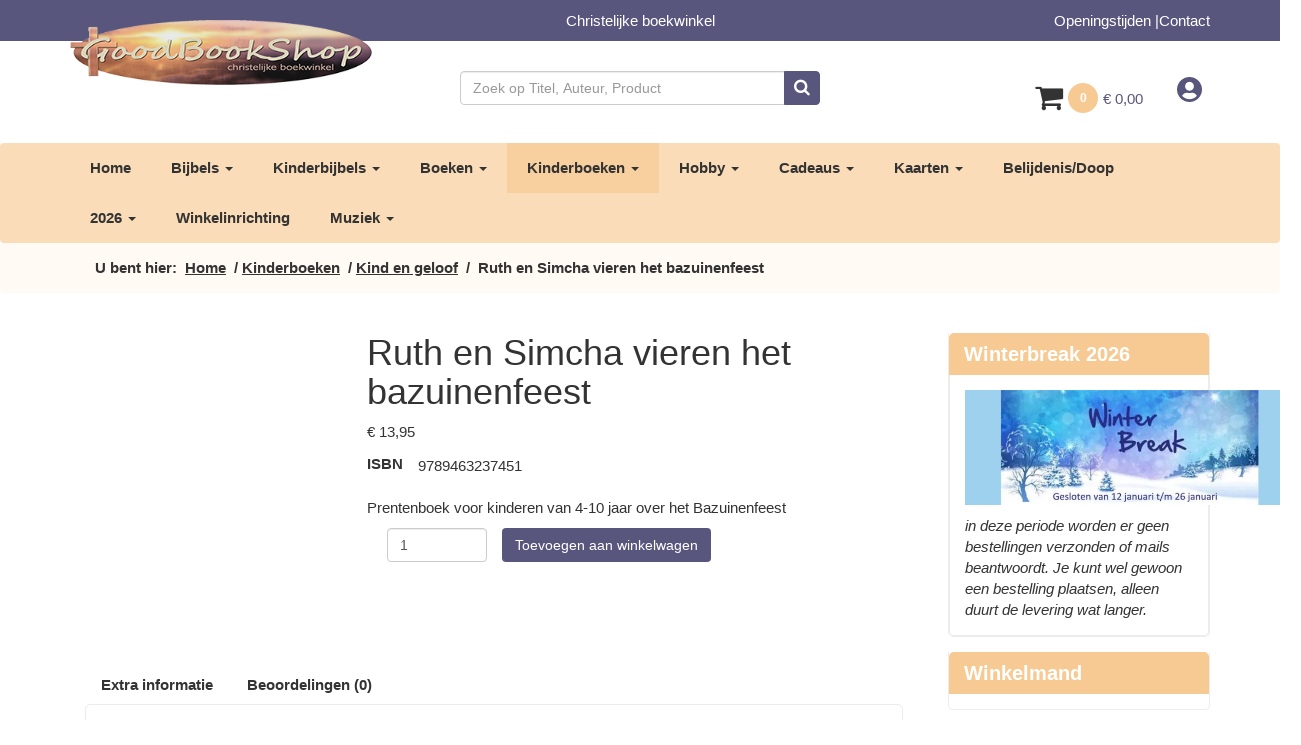

--- FILE ---
content_type: text/html; charset=UTF-8
request_url: https://goodbookshop.nl/product/ruth-en-simcha-vieren-het-bazuinenfeest/
body_size: 19830
content:

<!DOCTYPE html><html lang="nl"><head><link data-optimized="2" rel="stylesheet" href="https://goodbookshop.nl/wp-content/litespeed/css/a6cfe1c4de18a6942e44556fd5caa7ad.css?ver=3e4f7" /><script data-no-optimize="1">var litespeed_docref=sessionStorage.getItem("litespeed_docref");litespeed_docref&&(Object.defineProperty(document,"referrer",{get:function(){return litespeed_docref}}),sessionStorage.removeItem("litespeed_docref"));</script> <meta http-equiv="Content-Type" content="text/html; charset=UTF-8" /><meta http-equiv="X-UA-Compatible" content="IE=edge"><meta name="viewport" content="width=device-width, initial-scale=1, maximum-scale=1, user-scalable=no"><title>Ruth en Simcha vieren het bazuinenfeest - GoodbookshopGoodbookshop</title>
<!--[if lt IE 9]> <script src="https://oss.maxcdn.com/html5shiv/3.7.2/html5shiv.min.js"></script> <script src="https://oss.maxcdn.com/respond/1.4.2/respond.min.js"></script> <![endif]--><meta name='robots' content='index, follow, max-image-preview:large, max-snippet:-1, max-video-preview:-1' /><link rel="canonical" href="https://goodbookshop.nl/product/ruth-en-simcha-vieren-het-bazuinenfeest/" /><meta property="og:locale" content="nl_NL" /><meta property="og:type" content="article" /><meta property="og:title" content="Ruth en Simcha vieren het bazuinenfeest - Goodbookshop" /><meta property="og:description" content="Prentenboek voor kinderen van 4-10 jaar over het Bazuinenfeest" /><meta property="og:url" content="https://goodbookshop.nl/product/ruth-en-simcha-vieren-het-bazuinenfeest/" /><meta property="og:site_name" content="Goodbookshop" /><meta property="article:modified_time" content="2019-10-04T14:45:26+00:00" /><meta property="og:image" content="https://goodbookshop.nl/wp-content/uploads/2019/10/Ruth-en-Simcha-vieren-het-bazuinenfeest.jpg" /><meta property="og:image:width" content="394" /><meta property="og:image:height" content="400" /><meta property="og:image:type" content="image/jpeg" /><meta name="twitter:card" content="summary_large_image" /> <script type="application/ld+json" class="yoast-schema-graph">{"@context":"https://schema.org","@graph":[{"@type":"WebPage","@id":"https://goodbookshop.nl/product/ruth-en-simcha-vieren-het-bazuinenfeest/","url":"https://goodbookshop.nl/product/ruth-en-simcha-vieren-het-bazuinenfeest/","name":"Ruth en Simcha vieren het bazuinenfeest - Goodbookshop","isPartOf":{"@id":"https://goodbookshop.nl/#website"},"primaryImageOfPage":{"@id":"https://goodbookshop.nl/product/ruth-en-simcha-vieren-het-bazuinenfeest/#primaryimage"},"image":{"@id":"https://goodbookshop.nl/product/ruth-en-simcha-vieren-het-bazuinenfeest/#primaryimage"},"thumbnailUrl":"https://goodbookshop.nl/wp-content/uploads/2019/10/Ruth-en-Simcha-vieren-het-bazuinenfeest.jpg","datePublished":"2019-10-04T14:43:25+00:00","dateModified":"2019-10-04T14:45:26+00:00","breadcrumb":{"@id":"https://goodbookshop.nl/product/ruth-en-simcha-vieren-het-bazuinenfeest/#breadcrumb"},"inLanguage":"nl-NL","potentialAction":[{"@type":"ReadAction","target":["https://goodbookshop.nl/product/ruth-en-simcha-vieren-het-bazuinenfeest/"]}]},{"@type":"ImageObject","inLanguage":"nl-NL","@id":"https://goodbookshop.nl/product/ruth-en-simcha-vieren-het-bazuinenfeest/#primaryimage","url":"https://goodbookshop.nl/wp-content/uploads/2019/10/Ruth-en-Simcha-vieren-het-bazuinenfeest.jpg","contentUrl":"https://goodbookshop.nl/wp-content/uploads/2019/10/Ruth-en-Simcha-vieren-het-bazuinenfeest.jpg","width":394,"height":400},{"@type":"BreadcrumbList","@id":"https://goodbookshop.nl/product/ruth-en-simcha-vieren-het-bazuinenfeest/#breadcrumb","itemListElement":[{"@type":"ListItem","position":1,"name":"Home","item":"https://goodbookshop.nl/"},{"@type":"ListItem","position":2,"name":"Winkel","item":"https://goodbookshop.nl/winkel/"},{"@type":"ListItem","position":3,"name":"Ruth en Simcha vieren het bazuinenfeest"}]},{"@type":"WebSite","@id":"https://goodbookshop.nl/#website","url":"https://goodbookshop.nl/","name":"Goodbookshop","description":"Dé christelijke boekwinkel voor de Achterhoek","publisher":{"@id":"https://goodbookshop.nl/#organization"},"potentialAction":[{"@type":"SearchAction","target":{"@type":"EntryPoint","urlTemplate":"https://goodbookshop.nl/?s={search_term_string}"},"query-input":"required name=search_term_string"}],"inLanguage":"nl-NL"},{"@type":"Organization","@id":"https://goodbookshop.nl/#organization","name":"Goodbookshop","url":"https://goodbookshop.nl/","logo":{"@type":"ImageObject","inLanguage":"nl-NL","@id":"https://goodbookshop.nl/#/schema/logo/image/","url":"https://goodbookshop.nl/wp-content/uploads/2018/02/logo_bookshop_-600-br.jpg","contentUrl":"https://goodbookshop.nl/wp-content/uploads/2018/02/logo_bookshop_-600-br.jpg","width":600,"height":216,"caption":"Goodbookshop"},"image":{"@id":"https://goodbookshop.nl/#/schema/logo/image/"}}]}</script> <link rel="alternate" type="application/rss+xml" title="Goodbookshop &raquo; Ruth en Simcha vieren het bazuinenfeest reactiesfeed" href="https://goodbookshop.nl/product/ruth-en-simcha-vieren-het-bazuinenfeest/feed/" /> <script type="litespeed/javascript">window._wpemojiSettings={"baseUrl":"https:\/\/s.w.org\/images\/core\/emoji\/14.0.0\/72x72\/","ext":".png","svgUrl":"https:\/\/s.w.org\/images\/core\/emoji\/14.0.0\/svg\/","svgExt":".svg","source":{"concatemoji":"https:\/\/goodbookshop.nl\/wp-includes\/js\/wp-emoji-release.min.js"}};
/*! This file is auto-generated */
!function(i,n){var o,s,e;function c(e){try{var t={supportTests:e,timestamp:(new Date).valueOf()};sessionStorage.setItem(o,JSON.stringify(t))}catch(e){}}function p(e,t,n){e.clearRect(0,0,e.canvas.width,e.canvas.height),e.fillText(t,0,0);var t=new Uint32Array(e.getImageData(0,0,e.canvas.width,e.canvas.height).data),r=(e.clearRect(0,0,e.canvas.width,e.canvas.height),e.fillText(n,0,0),new Uint32Array(e.getImageData(0,0,e.canvas.width,e.canvas.height).data));return t.every(function(e,t){return e===r[t]})}function u(e,t,n){switch(t){case"flag":return n(e,"\ud83c\udff3\ufe0f\u200d\u26a7\ufe0f","\ud83c\udff3\ufe0f\u200b\u26a7\ufe0f")?!1:!n(e,"\ud83c\uddfa\ud83c\uddf3","\ud83c\uddfa\u200b\ud83c\uddf3")&&!n(e,"\ud83c\udff4\udb40\udc67\udb40\udc62\udb40\udc65\udb40\udc6e\udb40\udc67\udb40\udc7f","\ud83c\udff4\u200b\udb40\udc67\u200b\udb40\udc62\u200b\udb40\udc65\u200b\udb40\udc6e\u200b\udb40\udc67\u200b\udb40\udc7f");case"emoji":return!n(e,"\ud83e\udef1\ud83c\udffb\u200d\ud83e\udef2\ud83c\udfff","\ud83e\udef1\ud83c\udffb\u200b\ud83e\udef2\ud83c\udfff")}return!1}function f(e,t,n){var r="undefined"!=typeof WorkerGlobalScope&&self instanceof WorkerGlobalScope?new OffscreenCanvas(300,150):i.createElement("canvas"),a=r.getContext("2d",{willReadFrequently:!0}),o=(a.textBaseline="top",a.font="600 32px Arial",{});return e.forEach(function(e){o[e]=t(a,e,n)}),o}function t(e){var t=i.createElement("script");t.src=e,t.defer=!0,i.head.appendChild(t)}"undefined"!=typeof Promise&&(o="wpEmojiSettingsSupports",s=["flag","emoji"],n.supports={everything:!0,everythingExceptFlag:!0},e=new Promise(function(e){i.addEventListener("DOMContentLiteSpeedLoaded",e,{once:!0})}),new Promise(function(t){var n=function(){try{var e=JSON.parse(sessionStorage.getItem(o));if("object"==typeof e&&"number"==typeof e.timestamp&&(new Date).valueOf()<e.timestamp+604800&&"object"==typeof e.supportTests)return e.supportTests}catch(e){}return null}();if(!n){if("undefined"!=typeof Worker&&"undefined"!=typeof OffscreenCanvas&&"undefined"!=typeof URL&&URL.createObjectURL&&"undefined"!=typeof Blob)try{var e="postMessage("+f.toString()+"("+[JSON.stringify(s),u.toString(),p.toString()].join(",")+"));",r=new Blob([e],{type:"text/javascript"}),a=new Worker(URL.createObjectURL(r),{name:"wpTestEmojiSupports"});return void(a.onmessage=function(e){c(n=e.data),a.terminate(),t(n)})}catch(e){}c(n=f(s,u,p))}t(n)}).then(function(e){for(var t in e)n.supports[t]=e[t],n.supports.everything=n.supports.everything&&n.supports[t],"flag"!==t&&(n.supports.everythingExceptFlag=n.supports.everythingExceptFlag&&n.supports[t]);n.supports.everythingExceptFlag=n.supports.everythingExceptFlag&&!n.supports.flag,n.DOMReady=!1,n.readyCallback=function(){n.DOMReady=!0}}).then(function(){return e}).then(function(){var e;n.supports.everything||(n.readyCallback(),(e=n.source||{}).concatemoji?t(e.concatemoji):e.wpemoji&&e.twemoji&&(t(e.twemoji),t(e.wpemoji)))}))}((window,document),window._wpemojiSettings)</script> <style type="text/css">img.wp-smiley,
img.emoji {
	display: inline !important;
	border: none !important;
	box-shadow: none !important;
	height: 1em !important;
	width: 1em !important;
	margin: 0 0.07em !important;
	vertical-align: -0.1em !important;
	background: none !important;
	padding: 0 !important;
}</style><style id='classic-theme-styles-inline-css' type='text/css'>/*! This file is auto-generated */
.wp-block-button__link{color:#fff;background-color:#32373c;border-radius:9999px;box-shadow:none;text-decoration:none;padding:calc(.667em + 2px) calc(1.333em + 2px);font-size:1.125em}.wp-block-file__button{background:#32373c;color:#fff;text-decoration:none}</style><style id='global-styles-inline-css' type='text/css'>body{--wp--preset--color--black: #000000;--wp--preset--color--cyan-bluish-gray: #abb8c3;--wp--preset--color--white: #ffffff;--wp--preset--color--pale-pink: #f78da7;--wp--preset--color--vivid-red: #cf2e2e;--wp--preset--color--luminous-vivid-orange: #ff6900;--wp--preset--color--luminous-vivid-amber: #fcb900;--wp--preset--color--light-green-cyan: #7bdcb5;--wp--preset--color--vivid-green-cyan: #00d084;--wp--preset--color--pale-cyan-blue: #8ed1fc;--wp--preset--color--vivid-cyan-blue: #0693e3;--wp--preset--color--vivid-purple: #9b51e0;--wp--preset--gradient--vivid-cyan-blue-to-vivid-purple: linear-gradient(135deg,rgba(6,147,227,1) 0%,rgb(155,81,224) 100%);--wp--preset--gradient--light-green-cyan-to-vivid-green-cyan: linear-gradient(135deg,rgb(122,220,180) 0%,rgb(0,208,130) 100%);--wp--preset--gradient--luminous-vivid-amber-to-luminous-vivid-orange: linear-gradient(135deg,rgba(252,185,0,1) 0%,rgba(255,105,0,1) 100%);--wp--preset--gradient--luminous-vivid-orange-to-vivid-red: linear-gradient(135deg,rgba(255,105,0,1) 0%,rgb(207,46,46) 100%);--wp--preset--gradient--very-light-gray-to-cyan-bluish-gray: linear-gradient(135deg,rgb(238,238,238) 0%,rgb(169,184,195) 100%);--wp--preset--gradient--cool-to-warm-spectrum: linear-gradient(135deg,rgb(74,234,220) 0%,rgb(151,120,209) 20%,rgb(207,42,186) 40%,rgb(238,44,130) 60%,rgb(251,105,98) 80%,rgb(254,248,76) 100%);--wp--preset--gradient--blush-light-purple: linear-gradient(135deg,rgb(255,206,236) 0%,rgb(152,150,240) 100%);--wp--preset--gradient--blush-bordeaux: linear-gradient(135deg,rgb(254,205,165) 0%,rgb(254,45,45) 50%,rgb(107,0,62) 100%);--wp--preset--gradient--luminous-dusk: linear-gradient(135deg,rgb(255,203,112) 0%,rgb(199,81,192) 50%,rgb(65,88,208) 100%);--wp--preset--gradient--pale-ocean: linear-gradient(135deg,rgb(255,245,203) 0%,rgb(182,227,212) 50%,rgb(51,167,181) 100%);--wp--preset--gradient--electric-grass: linear-gradient(135deg,rgb(202,248,128) 0%,rgb(113,206,126) 100%);--wp--preset--gradient--midnight: linear-gradient(135deg,rgb(2,3,129) 0%,rgb(40,116,252) 100%);--wp--preset--font-size--small: 13px;--wp--preset--font-size--medium: 20px;--wp--preset--font-size--large: 36px;--wp--preset--font-size--x-large: 42px;--wp--preset--spacing--20: 0.44rem;--wp--preset--spacing--30: 0.67rem;--wp--preset--spacing--40: 1rem;--wp--preset--spacing--50: 1.5rem;--wp--preset--spacing--60: 2.25rem;--wp--preset--spacing--70: 3.38rem;--wp--preset--spacing--80: 5.06rem;--wp--preset--shadow--natural: 6px 6px 9px rgba(0, 0, 0, 0.2);--wp--preset--shadow--deep: 12px 12px 50px rgba(0, 0, 0, 0.4);--wp--preset--shadow--sharp: 6px 6px 0px rgba(0, 0, 0, 0.2);--wp--preset--shadow--outlined: 6px 6px 0px -3px rgba(255, 255, 255, 1), 6px 6px rgba(0, 0, 0, 1);--wp--preset--shadow--crisp: 6px 6px 0px rgba(0, 0, 0, 1);}:where(.is-layout-flex){gap: 0.5em;}:where(.is-layout-grid){gap: 0.5em;}body .is-layout-flow > .alignleft{float: left;margin-inline-start: 0;margin-inline-end: 2em;}body .is-layout-flow > .alignright{float: right;margin-inline-start: 2em;margin-inline-end: 0;}body .is-layout-flow > .aligncenter{margin-left: auto !important;margin-right: auto !important;}body .is-layout-constrained > .alignleft{float: left;margin-inline-start: 0;margin-inline-end: 2em;}body .is-layout-constrained > .alignright{float: right;margin-inline-start: 2em;margin-inline-end: 0;}body .is-layout-constrained > .aligncenter{margin-left: auto !important;margin-right: auto !important;}body .is-layout-constrained > :where(:not(.alignleft):not(.alignright):not(.alignfull)){max-width: var(--wp--style--global--content-size);margin-left: auto !important;margin-right: auto !important;}body .is-layout-constrained > .alignwide{max-width: var(--wp--style--global--wide-size);}body .is-layout-flex{display: flex;}body .is-layout-flex{flex-wrap: wrap;align-items: center;}body .is-layout-flex > *{margin: 0;}body .is-layout-grid{display: grid;}body .is-layout-grid > *{margin: 0;}:where(.wp-block-columns.is-layout-flex){gap: 2em;}:where(.wp-block-columns.is-layout-grid){gap: 2em;}:where(.wp-block-post-template.is-layout-flex){gap: 1.25em;}:where(.wp-block-post-template.is-layout-grid){gap: 1.25em;}.has-black-color{color: var(--wp--preset--color--black) !important;}.has-cyan-bluish-gray-color{color: var(--wp--preset--color--cyan-bluish-gray) !important;}.has-white-color{color: var(--wp--preset--color--white) !important;}.has-pale-pink-color{color: var(--wp--preset--color--pale-pink) !important;}.has-vivid-red-color{color: var(--wp--preset--color--vivid-red) !important;}.has-luminous-vivid-orange-color{color: var(--wp--preset--color--luminous-vivid-orange) !important;}.has-luminous-vivid-amber-color{color: var(--wp--preset--color--luminous-vivid-amber) !important;}.has-light-green-cyan-color{color: var(--wp--preset--color--light-green-cyan) !important;}.has-vivid-green-cyan-color{color: var(--wp--preset--color--vivid-green-cyan) !important;}.has-pale-cyan-blue-color{color: var(--wp--preset--color--pale-cyan-blue) !important;}.has-vivid-cyan-blue-color{color: var(--wp--preset--color--vivid-cyan-blue) !important;}.has-vivid-purple-color{color: var(--wp--preset--color--vivid-purple) !important;}.has-black-background-color{background-color: var(--wp--preset--color--black) !important;}.has-cyan-bluish-gray-background-color{background-color: var(--wp--preset--color--cyan-bluish-gray) !important;}.has-white-background-color{background-color: var(--wp--preset--color--white) !important;}.has-pale-pink-background-color{background-color: var(--wp--preset--color--pale-pink) !important;}.has-vivid-red-background-color{background-color: var(--wp--preset--color--vivid-red) !important;}.has-luminous-vivid-orange-background-color{background-color: var(--wp--preset--color--luminous-vivid-orange) !important;}.has-luminous-vivid-amber-background-color{background-color: var(--wp--preset--color--luminous-vivid-amber) !important;}.has-light-green-cyan-background-color{background-color: var(--wp--preset--color--light-green-cyan) !important;}.has-vivid-green-cyan-background-color{background-color: var(--wp--preset--color--vivid-green-cyan) !important;}.has-pale-cyan-blue-background-color{background-color: var(--wp--preset--color--pale-cyan-blue) !important;}.has-vivid-cyan-blue-background-color{background-color: var(--wp--preset--color--vivid-cyan-blue) !important;}.has-vivid-purple-background-color{background-color: var(--wp--preset--color--vivid-purple) !important;}.has-black-border-color{border-color: var(--wp--preset--color--black) !important;}.has-cyan-bluish-gray-border-color{border-color: var(--wp--preset--color--cyan-bluish-gray) !important;}.has-white-border-color{border-color: var(--wp--preset--color--white) !important;}.has-pale-pink-border-color{border-color: var(--wp--preset--color--pale-pink) !important;}.has-vivid-red-border-color{border-color: var(--wp--preset--color--vivid-red) !important;}.has-luminous-vivid-orange-border-color{border-color: var(--wp--preset--color--luminous-vivid-orange) !important;}.has-luminous-vivid-amber-border-color{border-color: var(--wp--preset--color--luminous-vivid-amber) !important;}.has-light-green-cyan-border-color{border-color: var(--wp--preset--color--light-green-cyan) !important;}.has-vivid-green-cyan-border-color{border-color: var(--wp--preset--color--vivid-green-cyan) !important;}.has-pale-cyan-blue-border-color{border-color: var(--wp--preset--color--pale-cyan-blue) !important;}.has-vivid-cyan-blue-border-color{border-color: var(--wp--preset--color--vivid-cyan-blue) !important;}.has-vivid-purple-border-color{border-color: var(--wp--preset--color--vivid-purple) !important;}.has-vivid-cyan-blue-to-vivid-purple-gradient-background{background: var(--wp--preset--gradient--vivid-cyan-blue-to-vivid-purple) !important;}.has-light-green-cyan-to-vivid-green-cyan-gradient-background{background: var(--wp--preset--gradient--light-green-cyan-to-vivid-green-cyan) !important;}.has-luminous-vivid-amber-to-luminous-vivid-orange-gradient-background{background: var(--wp--preset--gradient--luminous-vivid-amber-to-luminous-vivid-orange) !important;}.has-luminous-vivid-orange-to-vivid-red-gradient-background{background: var(--wp--preset--gradient--luminous-vivid-orange-to-vivid-red) !important;}.has-very-light-gray-to-cyan-bluish-gray-gradient-background{background: var(--wp--preset--gradient--very-light-gray-to-cyan-bluish-gray) !important;}.has-cool-to-warm-spectrum-gradient-background{background: var(--wp--preset--gradient--cool-to-warm-spectrum) !important;}.has-blush-light-purple-gradient-background{background: var(--wp--preset--gradient--blush-light-purple) !important;}.has-blush-bordeaux-gradient-background{background: var(--wp--preset--gradient--blush-bordeaux) !important;}.has-luminous-dusk-gradient-background{background: var(--wp--preset--gradient--luminous-dusk) !important;}.has-pale-ocean-gradient-background{background: var(--wp--preset--gradient--pale-ocean) !important;}.has-electric-grass-gradient-background{background: var(--wp--preset--gradient--electric-grass) !important;}.has-midnight-gradient-background{background: var(--wp--preset--gradient--midnight) !important;}.has-small-font-size{font-size: var(--wp--preset--font-size--small) !important;}.has-medium-font-size{font-size: var(--wp--preset--font-size--medium) !important;}.has-large-font-size{font-size: var(--wp--preset--font-size--large) !important;}.has-x-large-font-size{font-size: var(--wp--preset--font-size--x-large) !important;}
.wp-block-navigation a:where(:not(.wp-element-button)){color: inherit;}
:where(.wp-block-post-template.is-layout-flex){gap: 1.25em;}:where(.wp-block-post-template.is-layout-grid){gap: 1.25em;}
:where(.wp-block-columns.is-layout-flex){gap: 2em;}:where(.wp-block-columns.is-layout-grid){gap: 2em;}
.wp-block-pullquote{font-size: 1.5em;line-height: 1.6;}</style><style id='woocommerce-inline-inline-css' type='text/css'>.woocommerce form .form-row .required { visibility: visible; }</style> <script type="litespeed/javascript" data-src='https://goodbookshop.nl/wp-includes/js/jquery/jquery.min.js' id='jquery-core-js'></script> <link rel="https://api.w.org/" href="https://goodbookshop.nl/wp-json/" /><link rel="alternate" type="application/json" href="https://goodbookshop.nl/wp-json/wp/v2/product/24031" /><link rel="EditURI" type="application/rsd+xml" title="RSD" href="https://goodbookshop.nl/xmlrpc.php?rsd" /><link rel='shortlink' href='https://goodbookshop.nl/?p=24031' /><link rel="alternate" type="application/json+oembed" href="https://goodbookshop.nl/wp-json/oembed/1.0/embed?url=https%3A%2F%2Fgoodbookshop.nl%2Fproduct%2Fruth-en-simcha-vieren-het-bazuinenfeest%2F" /><link rel="alternate" type="text/xml+oembed" href="https://goodbookshop.nl/wp-json/oembed/1.0/embed?url=https%3A%2F%2Fgoodbookshop.nl%2Fproduct%2Fruth-en-simcha-vieren-het-bazuinenfeest%2F&#038;format=xml" />
<noscript><style>.woocommerce-product-gallery{ opacity: 1 !important; }</style></noscript><link rel="icon" href="https://goodbookshop.nl/wp-content/uploads/2025/08/cropped-GBS-Bijbels-boeken-en-meer-aan-512x512-1-32x32.png" sizes="32x32" /><link rel="icon" href="https://goodbookshop.nl/wp-content/uploads/2025/08/cropped-GBS-Bijbels-boeken-en-meer-aan-512x512-1-192x192.png" sizes="192x192" /><link rel="apple-touch-icon" href="https://goodbookshop.nl/wp-content/uploads/2025/08/cropped-GBS-Bijbels-boeken-en-meer-aan-512x512-1-180x180.png" /><meta name="msapplication-TileImage" content="https://goodbookshop.nl/wp-content/uploads/2025/08/cropped-GBS-Bijbels-boeken-en-meer-aan-512x512-1-270x270.png" /><style type="text/css" id="wp-custom-css">.woocommerce-product-gallery__trigger {
  z-index: 9999;
  position: absolute;
  top: 5px;
  left: 5px;
}</style></head><body><div id="fb-root"></div> <script type="litespeed/javascript">(function(d,s,id){var js,fjs=d.getElementsByTagName(s)[0];if(d.getElementById(id))return;js=d.createElement(s);js.id=id;js.src="//connect.facebook.net/nl_NL/sdk.js#xfbml=1&version=v2.8";fjs.parentNode.insertBefore(js,fjs)}(document,'script','facebook-jssdk'))</script> <header><section class="topbar"><div class="container"><div class="row"><div class="col-md-4 header-center">
<a href="/"><img data-lazyloaded="1" src="[data-uri]" width="302" height="86" class="logo" data-src="https://goodbookshop.nl/wp-content/themes/goodbookshop/img/logo_goodbookshop.png" /></a></div><div class="col-md-4 text-center desktop"><p>Christelijke boekwinkel</p></div><div class="col-md-4 topbarmenu header-center text-right desktop"><li class="menu-openingstijden"><a href="https://goodbookshop.nl/openingstijden/">Openingstijden</a></li><li class="menu-contact"><a href="https://goodbookshop.nl/contact/">Contact</a></li></div></div></div></section><section class="search"><div class="container"><div class="row"><div class="col-md-4"></div><div class="col-md-4 col-sm-8"><form role="search" method="get" class="woocommerce-product-search" action="https://goodbookshop.nl/"><div class="input-group">
<input type="search" class="search-field form-control" placeholder="Zoek op Titel, Auteur, Product" value="" name="s" title="Search for:" />
<span class="input-group-btn">
<button class="btn btn-default" type="submit" value="Zoeken" /><i class="fa fa-search" aria-hidden="true"></i></button>
</span></div></form></div><div class="col-md-4 col-sm-4 text-right"><div class="cart">
<a class="cart-contents" href="https://goodbookshop.nl/winkelmand/" title="Bekijk winkelwagen"><i class="fa fa-shopping-cart fa-2" aria-hidden="true"></i>
<span class="badge">0</span>  <span class="woocommerce-Price-amount amount"><bdi><span class="woocommerce-Price-currencySymbol">&euro;</span>&nbsp;0,00</bdi></span>							</a>
<a class="account" href="/mijn-account/"><svg aria-hidden="true" focusable="false" data-prefix="fas" data-icon="user-circle" class="svg-inline--fa fa-user-circle fa-w-16" role="img" xmlns="http://www.w3.org/2000/svg" viewBox="0 0 496 512" height="25" width="25"><path fill="currentColor" d="M248 8C111 8 0 119 0 256s111 248 248 248 248-111 248-248S385 8 248 8zm0 96c48.6 0 88 39.4 88 88s-39.4 88-88 88-88-39.4-88-88 39.4-88 88-88zm0 344c-58.7 0-111.3-26.6-146.5-68.2 18.8-35.4 55.6-59.8 98.5-59.8 2.4 0 4.8.4 7.1 1.1 13 4.2 26.6 6.9 40.9 6.9 14.3 0 28-2.7 40.9-6.9 2.3-.7 4.7-1.1 7.1-1.1 42.9 0 79.7 24.4 98.5 59.8C359.3 421.4 306.7 448 248 448z"></path></svg> <span><? if ( is_user_logged_in() ) { echo 'Mijn account'; } else { echo 'Inloggen'; } ?></span></a></div></div></div></div></section><nav class="navbar navbar-default"><div class="container"><div class="navbar-header">
<button type="button" class="navbar-toggle collapsed" data-toggle="collapse" data-target="#bs-example-navbar-collapse-1" aria-expanded="false">
<span class="sr-only">Toggle navigation</span>
<span class="icon-bar"></span>
<span class="icon-bar"></span>
<span class="icon-bar"></span>
</button>
<a class="navbar-brand mobile" href="#">Menu</a></div><div class="collapse navbar-collapse" id="bs-example-navbar-collapse-1"><ul class="nav navbar-nav"><li class="menu-home"><a title="Home" href="https://goodbookshop.nl/">Home</a></li><li class="menu-bijbels dropdown"><a title="Bijbels" href="#" data-toggle="dropdown" class="dropdown-toggle" aria-haspopup="true">Bijbels <span class="caret"></span></a><ul role="menu" class=" dropdown-menu"><li class="menu-alle-bijbels"><a title="Alle Bijbels" href="https://goodbookshop.nl/product-categorie/bijbels/">Alle Bijbels</a></li><li class="menu-schrijfbijbels"><a title="Schrijfbijbels" href="https://goodbookshop.nl/product-categorie/bijbels/schrijfbijbels/">Schrijfbijbels</a></li><li class="menu-nbv21"><a title="NBV21" href="https://goodbookshop.nl/product-categorie/bijbels/nbv21/">NBV21</a></li><li class="menu-statenvertaling"><a title="Statenvertaling" href="https://goodbookshop.nl/product-categorie/bijbels/statenvertaling/">Statenvertaling</a></li><li class="menu-herziene-statenvertaling-10"><a title="Herziene Statenvertaling (&#039;10)" href="https://goodbookshop.nl/product-categorie/bijbels/herziene-statenvertaling-10/">Herziene Statenvertaling (&#8217;10)</a></li><li class="menu-nbg-51"><a title="NBG &#039;51" href="https://goodbookshop.nl/product-categorie/bijbels/nbg-51/">NBG &#8217;51</a></li><li class="menu-het-boek"><a title="Het Boek" href="https://goodbookshop.nl/product-categorie/bijbels/het-boek/">Het Boek</a></li><li class="menu-basisbijbel"><a title="Basisbijbel" href="https://goodbookshop.nl/product-categorie/bijbels/basisbijbel/">Basisbijbel</a></li><li class="menu-nw-bijbelvertaling-04"><a title="Nw. Bijbelvertaling (&#039;04)" href="https://goodbookshop.nl/product-categorie/bijbels/nw-bijbelvertaling-04/">Nw. Bijbelvertaling (&#8217;04)</a></li><li class="menu-bijbel-in-gewone-taal-14"><a title="Bijbel in Gewone Taal (&#039;14)" href="https://goodbookshop.nl/product-categorie/bijbels/bijbel-in-gewone-taal-14/">Bijbel in Gewone Taal (&#8217;14)</a></li><li class="menu-overige-ned-vertalingen"><a title="Overige Ned. vertalingen" href="https://goodbookshop.nl/product-categorie/bijbels/overige-ned-vertalingen/">Overige Ned. vertalingen</a></li><li class="menu-engelstalige-bijbels"><a title="Engelstalige Bijbels" href="https://goodbookshop.nl/product-categorie/bijbels/engelstalige-bijbels/">Engelstalige Bijbels</a></li><li class="menu-liederenboeken"><a title="Liederenboeken" href="https://goodbookshop.nl/product-categorie/bijbels/liederenboeken/">Liederenboeken</a></li></ul></li><li class="menu-kinderbijbels dropdown"><a title="Kinderbijbels" href="#" data-toggle="dropdown" class="dropdown-toggle" aria-haspopup="true">Kinderbijbels <span class="caret"></span></a><ul role="menu" class=" dropdown-menu"><li class="menu-alle-kinderbijbels"><a title="Alle kinderbijbels" href="https://goodbookshop.nl/product-categorie/kinderbijbels/">Alle kinderbijbels</a></li><li class="menu-kinderbijbels-voor-peuters"><a title="Kinderbijbels voor Peuters" href="https://goodbookshop.nl/product-categorie/kinderbijbels/kinderbijbels-voor-peuters/">Kinderbijbels voor Peuters</a></li><li class="menu-kinderbijbels-voor-kleuters"><a title="Kinderbijbels voor Kleuters" href="https://goodbookshop.nl/product-categorie/kinderbijbels/kinderbijbels-voor-kleuters/">Kinderbijbels voor Kleuters</a></li><li class="menu-kinderbijbels-6-tot-9-jaar"><a title="Kinderbijbels 6 tot 9 jaar" href="https://goodbookshop.nl/product-categorie/kinderbijbels/kinderbijbels-6-9/">Kinderbijbels 6 tot 9 jaar</a></li><li class="menu-kinderbijbels-vanaf-9-jaar"><a title="Kinderbijbels vanaf 9 jaar" href="https://goodbookshop.nl/product-categorie/kinderbijbels/kinderbijbels-vanaf-9/">Kinderbijbels vanaf 9 jaar</a></li></ul></li><li class="menu-boeken dropdown"><a title="Boeken" href="#" data-toggle="dropdown" class="dropdown-toggle" aria-haspopup="true">Boeken <span class="caret"></span></a><ul role="menu" class=" dropdown-menu"><li class="menu-alle-boeken"><a title="Alle boeken" href="https://goodbookshop.nl/product-categorie/boeken/">Alle boeken</a></li><li class="menu-bijbel-studie"><a title="(Bijbel) Studie" href="https://goodbookshop.nl/product-categorie/boeken/bijbel-studie/">(Bijbel) Studie</a></li><li class="menu-dagboeken"><a title="Dagboeken" href="https://goodbookshop.nl/product-categorie/boeken/dagboeken-boeken/">Dagboeken</a></li><li class="menu-dagboeken-12-15-jaar"><a title="Dagboeken 12 - 15 jaar" href="https://goodbookshop.nl/product-categorie/boeken/dagboeken-boeken/dagboeken-12-15/">Dagboeken 12 &#8211; 15 jaar</a></li><li class="menu-dagboeken-15-20-jaar"><a title="Dagboeken 15 - 20 jaar" href="https://goodbookshop.nl/product-categorie/boeken/dagboeken-boeken/dagboeken-15-20-jaar/">Dagboeken 15 &#8211; 20 jaar</a></li><li class="menu-dagboeken-voor-echtparen"><a title="Dagboeken voor echtparen" href="https://goodbookshop.nl/product-categorie/boeken/dagboeken-boeken/dagboeken-voor-echtparen/">Dagboeken voor echtparen</a></li><li class="menu-gezindagboeken"><a title="Gezindagboeken" href="https://goodbookshop.nl/product-categorie/boeken/dagboeken-boeken/gezinsdagboeken/">Gezindagboeken</a></li><li class="menu-doop-avondmaal"><a title="Doop/Avondmaal" href="https://goodbookshop.nl/product-categorie/boeken/doop-avondmaal/">Doop/Avondmaal</a></li><li class="menu-engelstalige-boeken"><a title="Engelstalige boeken" href="https://goodbookshop.nl/product-categorie/boeken/engelstalige-boeken/">Engelstalige boeken</a></li><li class="menu-fictie-romans"><a title="Fictie (romans)" href="https://goodbookshop.nl/product-categorie/boeken/fictie/">Fictie (romans)</a></li><li class="menu-geloofsopbouw"><a title="Geloofsopbouw" href="https://goodbookshop.nl/product-categorie/boeken/geloofsopbouw/">Geloofsopbouw</a></li><li class="menu-heilige-geest"><a title="Heilige Geest" href="https://goodbookshop.nl/product-categorie/boeken/heilige-geest/">Heilige Geest</a></li><li class="menu-huwelijk-seksualiteit"><a title="Huwelijk &amp; Seksualiteit" href="https://goodbookshop.nl/product-categorie/boeken/huwelijk-en-seksualiteit/">Huwelijk &amp; Seksualiteit</a></li><li class="menu-israel-eindtijd"><a title="Israël / Eindtijd" href="https://goodbookshop.nl/product-categorie/boeken/israel-eindtijd/">Israël / Eindtijd</a></li><li class="menu-jong-en-geloof"><a title="Jong en geloof" href="https://goodbookshop.nl/product-categorie/boeken/jong-en-geloof/">Jong en geloof</a></li><li class="menu-kennismaking-evangelisatie"><a title="Kennismaking / Evangelisatie" href="https://goodbookshop.nl/product-categorie/boeken/kennismaking-evangelisatie/">Kennismaking / Evangelisatie</a></li><li class="menu-levensstijl"><a title="Levensstijl" href="https://goodbookshop.nl/product-categorie/boeken/levensstijl/">Levensstijl</a></li><li class="menu-levensverhalen"><a title="Levensverhalen" href="https://goodbookshop.nl/product-categorie/boeken/levensverhalen/">Levensverhalen</a></li><li class="menu-aanbiedingen-boeken"><a title="Aanbiedingen boeken" href="https://goodbookshop.nl/product-categorie/aanbiedingen/">Aanbiedingen boeken</a></li><li class="menu-overige-boeken"><a title="Overige boeken" href="https://goodbookshop.nl/product-categorie/boeken/overige-boeken/">Overige boeken</a></li></ul></li><li class="current-product-ancestor active current-product-parent menu-kinderboeken dropdown"><a title="Kinderboeken" href="#" data-toggle="dropdown" class="dropdown-toggle" aria-haspopup="true">Kinderboeken <span class="caret"></span></a><ul role="menu" class=" dropdown-menu"><li class="current-product-ancestor active current-product-parent menu-alle-kinderboeken"><a title="Alle kinderboeken" href="https://goodbookshop.nl/product-categorie/kinderboeken/">Alle kinderboeken</a></li><li class="menu-kind-en-emoties"><a title="Kind en emoties" href="https://goodbookshop.nl/product-categorie/kinderboeken/kind-en-emoties/">Kind en emoties</a></li><li class="menu-aanbiedingen-kinderboeken"><a title="Aanbiedingen kinderboeken" href="https://goodbookshop.nl/product-categorie/kinderboeken/overige-kinderboeken/aanbiedingen-kinderboeken/">Aanbiedingen kinderboeken</a></li><li class="menu-dagboeken-tot-12-jaar"><a title="Dagboeken tot 12 jaar" href="https://goodbookshop.nl/product-categorie/kinderboeken/dagboeken-tot-12jaar/">Dagboeken tot 12 jaar</a></li><li class="menu-doeboeken"><a title="Doeboeken" href="https://goodbookshop.nl/product-categorie/kinderboeken/overige-kinderboeken/doeboeken/">Doeboeken</a></li><li class="current-product-ancestor active current-product-parent menu-kind-en-geloof"><a title="Kind en geloof" href="https://goodbookshop.nl/product-categorie/kinderboeken/kind-en-geloog/">Kind en geloof</a></li><li class="menu-lezen-onderbouw"><a title="Lezen Onderbouw" href="https://goodbookshop.nl/product-categorie/kinderboeken/lezen-onderbouw/">Lezen Onderbouw</a></li><li class="menu-lezen-middenbouw"><a title="Lezen Middenbouw" href="https://goodbookshop.nl/product-categorie/kinderboeken/lezen-middenbouw/">Lezen Middenbouw</a></li><li class="menu-lezen-bovenbouw"><a title="Lezen Bovenbouw" href="https://goodbookshop.nl/product-categorie/kinderboeken/lezen-bovenbouw/">Lezen Bovenbouw</a></li><li class="menu-prentenboeken"><a title="Prentenboeken" href="https://goodbookshop.nl/product-categorie/kinderboeken/prentenboeken/">Prentenboeken</a></li></ul></li><li class="menu-hobby dropdown"><a title="Hobby" href="#" data-toggle="dropdown" class="dropdown-toggle" aria-haspopup="true">Hobby <span class="caret"></span></a><ul role="menu" class=" dropdown-menu"><li class="menu-alles-van-hobby"><a title="Alles van Hobby" href="https://goodbookshop.nl/product-categorie/hobby/">Alles van Hobby</a></li><li class="menu-borduurpakketten"><a title="Borduurpakketten" href="https://goodbookshop.nl/product-categorie/hobby/borduurpakketten/">Borduurpakketten</a></li><li class="menu-bouwpakketten"><a title="Bouwpakketten" href="https://goodbookshop.nl/product-categorie/hobby/bouwpakketten/">Bouwpakketten</a></li><li class="menu-diamond-painting"><a title="Diamond Painting" href="https://goodbookshop.nl/product-categorie/hobby/diamond-painting/">Diamond Painting</a></li><li class="menu-diamond-painting-in-overleg"><a title="Diamond Painting in overleg" href="https://goodbookshop.nl/product-categorie/hobby/diamond-painting-in-overleg/">Diamond Painting in overleg</a></li><li class="menu-kleurboeken"><a title="Kleurboeken" href="https://goodbookshop.nl/product-categorie/hobby/kleurboeken/">Kleurboeken</a></li><li class="menu-puzzels"><a title="Puzzels" href="https://goodbookshop.nl/product-categorie/hobby/puzzels/">Puzzels</a></li><li class="menu-schrijf-en-kleur"><a title="Schrijf en kleur" href="https://goodbookshop.nl/product-categorie/hobby/schrijf-en-kleur/">Schrijf en kleur</a></li><li class="menu-overig-hobby"><a title="Overig Hobby" href="https://goodbookshop.nl/product-categorie/hobby/overig-hobby/">Overig Hobby</a></li></ul></li><li class="menu-cadeaus dropdown"><a title="Cadeaus" href="#" data-toggle="dropdown" class="dropdown-toggle" aria-haspopup="true">Cadeaus <span class="caret"></span></a><ul role="menu" class=" dropdown-menu"><li class="menu-alle-cadeaus"><a title="Alle cadeaus" href="https://goodbookshop.nl/product-categorie/cadeaus/">Alle cadeaus</a></li><li class="menu-hout-en-handgemaakt"><a title="Hout en handgemaakt" href="https://goodbookshop.nl/product-categorie/cadeaus/houtenhandgemaakt/">Hout en handgemaakt</a></li><li class="menu-zekertjes"><a title="Zekertjes" href="https://goodbookshop.nl/product-categorie/cadeaus/zekertjes/">Zekertjes</a></li><li class="menu-bijbelkaarten-kids"><a title="Bijbelkaarten Kids" href="https://goodbookshop.nl/product-categorie/cadeaus/bijbelkaarten-kids/">Bijbelkaarten Kids</a></li><li class="menu-beelden"><a title="Beelden" href="https://goodbookshop.nl/product-categorie/cadeaus/beelden/">Beelden</a></li><li class="menu-belijdenis-doop"><a title="Belijdenis/Doop" href="https://goodbookshop.nl/product-categorie/belijdenis-doop/">Belijdenis/Doop</a></li><li class="menu-bijbeltassen"><a title="Bijbeltassen" href="https://goodbookshop.nl/product-categorie/cadeaus/bijbeltassen/">Bijbeltassen</a></li><li class="menu-bijbelomslagen"><a title="Bijbelomslagen" href="https://goodbookshop.nl/product-categorie/cadeaus/bijbelomslagen/">Bijbelomslagen</a></li><li class="menu-journals-schrijfboeken"><a title="Journals / Schrijfboeken" href="https://goodbookshop.nl/product-categorie/cadeaus/journals-schrijfboeken/">Journals / Schrijfboeken</a></li><li class="menu-kinderkado"><a title="Kinderkado" href="https://goodbookshop.nl/product-categorie/cadeaus/kinderkado/">Kinderkado</a></li><li class="menu-kaars-waxinelichthouders"><a title="Kaars/waxinelicht(houders)" href="https://goodbookshop.nl/product-categorie/cadeaus/kaars-waxinelichthouders/">Kaars/waxinelicht(houders)</a></li><li class="menu-kaarthouders"><a title="Kaarthouders" href="https://goodbookshop.nl/product-categorie/cadeaus/kaarthouders/">Kaarthouders</a></li><li class="menu-minikaartjes"><a title="Minikaartjes" href="https://goodbookshop.nl/product-categorie/cadeaus/minikaartjes/">Minikaartjes</a></li><li class="menu-mokken-glazen"><a title="Mokken/Glazen" href="https://goodbookshop.nl/product-categorie/cadeaus/mokkenglazen/">Mokken/Glazen</a></li><li class="menu-overige-cadeaus"><a title="Overige cadeaus" href="https://goodbookshop.nl/product-categorie/cadeaus/overige-cadeaus/">Overige cadeaus</a></li><li class="menu-posters"><a title="Posters" href="https://goodbookshop.nl/product-categorie/cadeaus/posters/">Posters</a></li><li class="menu-sieraden"><a title="Sieraden" href="https://goodbookshop.nl/product-categorie/cadeaus/sieraden/">Sieraden</a></li><li class="menu-vader-mannen-cadeaus"><a title="Vader/Mannen-cadeaus" href="https://goodbookshop.nl/product-categorie/cadeaus/vadermannencadeaus/">Vader/Mannen-cadeaus</a></li><li class="menu-van-alles-en-nog-wat"><a title="Van alles en nog wat" href="https://goodbookshop.nl/product-categorie/cadeaus/wat-alles-en-nog-wat/">Van alles en nog wat</a></li><li class="menu-verjaardagskalenders"><a title="Verjaardagskalenders" href="https://goodbookshop.nl/product-categorie/cadeaus/verjaardagskalenders/">Verjaardagskalenders</a></li><li class="menu-zalfolie"><a title="Zalfolie" href="https://goodbookshop.nl/product-categorie/cadeaus/zalfolie/">Zalfolie</a></li></ul></li><li class="menu-kaarten dropdown"><a title="Kaarten" href="#" data-toggle="dropdown" class="dropdown-toggle" aria-haspopup="true">Kaarten <span class="caret"></span></a><ul role="menu" class=" dropdown-menu"><li class="menu-alle-kaarten"><a title="Alle kaarten" href="https://goodbookshop.nl/product-categorie/kaarten/">Alle kaarten</a></li><li class="menu-molen-alett"><a title="Molen - Alett" href="https://goodbookshop.nl/product-categorie/kaarten/molen-alett/">Molen &#8211; Alett</a></li><li class="menu-molen-art-by-claudia"><a title="Molen - Art by Claudia" href="https://goodbookshop.nl/product-categorie/kaarten/molen-art-by-claudia/">Molen &#8211; Art by Claudia</a></li><li class="menu-molen-aunties"><a title="Molen - Aunties" href="https://goodbookshop.nl/product-categorie/kaarten/molen-aunties/">Molen &#8211; Aunties</a></li><li class="menu-molen-cirkelcadeau"><a title="Molen - Cirkelcadeau" href="https://goodbookshop.nl/product-categorie/kaarten/molen-cirkelcadeau/">Molen &#8211; Cirkelcadeau</a></li><li class="menu-molen-by-heart-algemene-kaarten"><a title="Molen - By Heart - algemene kaarten" href="https://goodbookshop.nl/product-categorie/kaarten/molen-by-heart-algemene-kaarten/">Molen &#8211; By Heart &#8211; algemene kaarten</a></li><li class="menu-molen-dagelijkse-broodkruimels"><a title="Molen - Dagelijkse Broodkruimels" href="https://goodbookshop.nl/product-categorie/kaarten/molen-dagelijkse-broodkruimels/">Molen &#8211; Dagelijkse Broodkruimels</a></li><li class="menu-molen-golden-day-lights"><a title="Molen - Golden Day Lights" href="https://goodbookshop.nl/product-categorie/kaarten/molen-golden-day-lights/">Molen &#8211; Golden Day Lights</a></li><li class="menu-molen-huis-van-mijn"><a title="Molen - Huis van Mijn" href="https://goodbookshop.nl/product-categorie/kaarten/molen-huisvanmijn/">Molen &#8211; Huis van Mijn</a></li><li class="menu-molen-kaartcadeau"><a title="Molen - Kaartcadeau" href="https://goodbookshop.nl/product-categorie/kaarten/molen-kaartcadeau/">Molen &#8211; Kaartcadeau</a></li><li class="menu-molen-klein-lichtje"><a title="Molen - Klein lichtje" href="https://goodbookshop.nl/product-categorie/kaarten/molen-klein-lichtje/">Molen &#8211; Klein lichtje</a></li><li class="menu-molen-light-creative"><a title="Molen - Light Creative" href="https://goodbookshop.nl/product-categorie/kaarten/molen-light-creative/">Molen &#8211; Light Creative</a></li><li class="menu-molen-lifeprints"><a title="Molen - Lifeprints" href="https://goodbookshop.nl/product-categorie/kaarten/molen-lifeprints-kaarten/">Molen &#8211; Lifeprints</a></li><li class="menu-molen-paper-art"><a title="Molen - Paper Art" href="https://goodbookshop.nl/product-categorie/kaarten/molen-paper-art/">Molen &#8211; Paper Art</a></li><li class="menu-molen-prentbriefkaarten"><a title="Molen - Prentbriefkaarten" href="https://goodbookshop.nl/product-categorie/kaarten/molen-prentbriefkaarten/">Molen &#8211; Prentbriefkaarten</a></li><li class="menu-molen-stille-momenten"><a title="Molen - Stille momenten" href="https://goodbookshop.nl/product-categorie/kaarten/molen-stille-momenten/">Molen &#8211; Stille momenten</a></li><li class="menu-paneel-hittepetit"><a title="Paneel - Hittepetit" href="https://goodbookshop.nl/product-categorie/kaarten/paneel-hittepetit/">Paneel &#8211; Hittepetit</a></li><li class="menu-paneel-kleinlichtje"><a title="Paneel - Kleinlichtje" href="https://goodbookshop.nl/product-categorie/kaarten/paneel-kleinlichtje/">Paneel &#8211; Kleinlichtje</a></li><li class="menu-paneel-lifeprints"><a title="Paneel - Lifeprints" href="https://goodbookshop.nl/product-categorie/kaarten/paneel-lifeprints/">Paneel &#8211; Lifeprints</a></li><li class="menu-paneel-sela"><a title="Paneel - Sela" href="https://goodbookshop.nl/product-categorie/kaarten/paneel-sela/">Paneel &#8211; Sela</a></li><li class="menu-a5-kaarten"><a title="* A5 kaarten" href="https://goodbookshop.nl/product-categorie/kaarten/a5-kaarten/">* A5 kaarten</a></li><li class="menu-beterschap-sterkte"><a title="* Beterschap/Sterkte" href="https://goodbookshop.nl/product-categorie/kaarten/beterschap-sterkte/">* Beterschap/Sterkte</a></li><li class="menu-blanco"><a title="* Blanco" href="https://goodbookshop.nl/product-categorie/kaarten/blanco/">* Blanco</a></li><li class="menu-dank"><a title="* Dank" href="https://goodbookshop.nl/product-categorie/kaarten/dank/">* Dank</a></li><li class="menu-moederdag"><a title="* Moeder(dag)" href="https://goodbookshop.nl/product-categorie/kaarten/moederdagkaart/">* Moeder(dag)</a></li><li class="menu-zwangerschap-geboorte"><a title="* Zwangerschap/Geboorte" href="https://goodbookshop.nl/product-categorie/kaarten/zwangerschap-geboorte/">* Zwangerschap/Geboorte</a></li></ul></li><li class="menu-belijdenis-doop"><a title="Belijdenis/Doop" href="https://goodbookshop.nl/product-categorie/belijdenis-doop/">Belijdenis/Doop</a></li><li class="menu-2026 dropdown"><a title="2026" href="#" data-toggle="dropdown" class="dropdown-toggle" aria-haspopup="true">2026 <span class="caret"></span></a><ul role="menu" class=" dropdown-menu"><li class="menu-alles-van-2026"><a title="Alles van 2026" href="https://goodbookshop.nl/product-categorie/2026/">Alles van 2026</a></li><li class="menu-agendas"><a title="Agenda&#039;s" href="https://goodbookshop.nl/product-categorie/2026/agendas/">Agenda&#8217;s</a></li><li class="menu-kalenders-planners"><a title="Kalenders/Planners" href="https://goodbookshop.nl/product-categorie/2026/kalenders-planners/">Kalenders/Planners</a></li><li class="menu-dagboeken-2026"><a title="Dagboeken 2026" href="https://goodbookshop.nl/product-categorie/2026/dagboeken-2026/">Dagboeken 2026</a></li></ul></li><li class="menu-winkelinrichting"><a title="Winkelinrichting" href="https://goodbookshop.nl/product-categorie/winkelinrichting/">Winkelinrichting</a></li><li class="menu-muziek dropdown"><a title="Muziek" href="#" data-toggle="dropdown" class="dropdown-toggle" aria-haspopup="true">Muziek <span class="caret"></span></a><ul role="menu" class=" dropdown-menu"><li class="menu-alle-muziek"><a title="Alle Muziek" href="https://goodbookshop.nl/product-categorie/muziek/">Alle Muziek</a></li><li class="menu-alle-films"><a title="Alle films" href="https://goodbookshop.nl/product-categorie/films/">Alle films</a></li></ul></li></ul></div></div></nav></header><section id="main"><section class="breadcrumb"><div class="container"><div class="row"><div class="col-md-12"><nav class="woocommerce-breadcrumb">U bent hier: &nbsp;<a href="https://goodbookshop.nl">Home</a>&nbsp;&nbsp;&#47;&nbsp;<a href="https://goodbookshop.nl/product-categorie/kinderboeken/">Kinderboeken</a>&nbsp;&nbsp;&#47;&nbsp;<a href="https://goodbookshop.nl/product-categorie/kinderboeken/kind-en-geloog/">Kind en geloof</a>&nbsp;&nbsp;&#47;&nbsp;&nbsp;Ruth en Simcha vieren het bazuinenfeest</nav></div></div></div></section><section class="content"><div class="container"><div class="row"><div class="col-md-9"><div class="woocommerce-notices-wrapper"></div><div id="product-24031" class="product type-product post-24031 status-publish first instock product_cat-kind-en-geloog product_cat-kinderboeken has-post-thumbnail taxable shipping-taxable purchasable product-type-simple"><div class="col-md-4"><div class="woocommerce-product-gallery woocommerce-product-gallery--with-images woocommerce-product-gallery--columns-4 images" data-columns="4" style="opacity: 0; transition: opacity .25s ease-in-out;"><figure class="woocommerce-product-gallery__wrapper"><div data-thumb="https://goodbookshop.nl/wp-content/uploads/2019/10/Ruth-en-Simcha-vieren-het-bazuinenfeest-100x100.jpg" data-thumb-alt="" class="woocommerce-product-gallery__image"><a data-rel="lightbox-gallery-1" href="https://goodbookshop.nl/wp-content/uploads/2019/10/Ruth-en-Simcha-vieren-het-bazuinenfeest.jpg"><img width="394" height="400" src="https://goodbookshop.nl/wp-content/uploads/2019/10/Ruth-en-Simcha-vieren-het-bazuinenfeest.jpg" class="wp-post-image" alt="" decoding="async" title="Ruth en Simcha vieren het bazuinenfeest" data-caption="" data-src="https://goodbookshop.nl/wp-content/uploads/2019/10/Ruth-en-Simcha-vieren-het-bazuinenfeest.jpg" data-large_image="https://goodbookshop.nl/wp-content/uploads/2019/10/Ruth-en-Simcha-vieren-het-bazuinenfeest.jpg" data-large_image_width="394" data-large_image_height="400" loading="lazy" srcset="https://goodbookshop.nl/wp-content/uploads/2019/10/Ruth-en-Simcha-vieren-het-bazuinenfeest.jpg 394w, https://goodbookshop.nl/wp-content/uploads/2019/10/Ruth-en-Simcha-vieren-het-bazuinenfeest-296x300.jpg 296w" sizes="(max-width: 394px) 100vw, 394px" /></a></div></figure></div></div><div class="col-md-8"><div class="summary entry-summary"><h1 class="product_title entry-title">Ruth en Simcha vieren het bazuinenfeest</h1><p class="price"><span class="woocommerce-Price-amount amount"><bdi><span class="woocommerce-Price-currencySymbol">&euro;</span>&nbsp;13,95</bdi></span></p><table class="shop_attributes"><tbody><tr><th>ISBN</th><td><p>9789463237451</p></td></tr></tbody></table><br/><div class="woocommerce-product-details__short-description"><p>Prentenboek voor kinderen van 4-10 jaar over het Bazuinenfeest</p></div><div class="fb-like" data-layout="button" data-action="like" data-show-faces="true" data-share="true"></div><form class="cart" action="https://goodbookshop.nl/product/ruth-en-simcha-vieren-het-bazuinenfeest/" method="post" enctype='multipart/form-data'><div class="quantity">
<label class="screen-reader-text" for="quantity_696ceeb416067">Ruth en Simcha vieren het bazuinenfeest aantal</label>
<input
type="number"
id="quantity_696ceeb416067"
class="input-text qty text"
name="quantity"
value="1"
title="Aantal"
size="4"
min="1"
max=""
step="1"
placeholder=""
inputmode="numeric"
autocomplete="off"
/></div><button type="submit" name="add-to-cart" value="24031" class="single_add_to_cart_button button alt wp-element-button">Toevoegen aan winkelwagen</button></form></div></div><div class="col-md-12"><div class="woocommerce-tabs wc-tabs-wrapper"><ul class="tabs wc-tabs" role="tablist"><li class="additional_information_tab" id="tab-title-additional_information" role="tab" aria-controls="tab-additional_information">
<a href="#tab-additional_information">
Extra informatie					</a></li><li class="reviews_tab" id="tab-title-reviews" role="tab" aria-controls="tab-reviews">
<a href="#tab-reviews">
Beoordelingen (0)					</a></li></ul><div class="woocommerce-Tabs-panel woocommerce-Tabs-panel--additional_information panel entry-content wc-tab" id="tab-additional_information" role="tabpanel" aria-labelledby="tab-title-additional_information"><h2>Extra informatie</h2><table class="woocommerce-product-attributes shop_attributes"><tr class="woocommerce-product-attributes-item woocommerce-product-attributes-item--attribute_pa_isbn"><th class="woocommerce-product-attributes-item__label">ISBN</th><td class="woocommerce-product-attributes-item__value"><p>9789463237451</p></td></tr></table></div><div class="woocommerce-Tabs-panel woocommerce-Tabs-panel--reviews panel entry-content wc-tab" id="tab-reviews" role="tabpanel" aria-labelledby="tab-title-reviews"><div id="reviews" class="woocommerce-Reviews"><div id="comments"><h2 class="woocommerce-Reviews-title">
Beoordelingen</h2><p class="woocommerce-noreviews">Er zijn nog geen beoordelingen.</p></div><div id="review_form_wrapper"><div id="review_form"><div id="respond" class="comment-respond">
<span id="reply-title" class="comment-reply-title">Wees de eerste om &ldquo;Ruth en Simcha vieren het bazuinenfeest&rdquo; te beoordelen <small><a rel="nofollow" id="cancel-comment-reply-link" href="/product/ruth-en-simcha-vieren-het-bazuinenfeest/#respond" style="display:none;">Reactie annuleren</a></small></span><p class="must-log-in">Je moet <a href="https://goodbookshop.nl/mijn-account/">ingelogd zijn</a> om een beoordeling te plaatsen.</p></div></div></div><div class="clear"></div></div></div></div><section class="related products"><h2>Gerelateerde producten</h2><ul class="products columns-4"><li class="product type-product post-28674 status-publish first instock product_cat-kinderboeken product_cat-lezen-bovenbouw has-post-thumbnail taxable shipping-taxable purchasable product-type-simple"><div class="col-md-2 images cat no-padding">
<a href="https://goodbookshop.nl/product/sannesanne-en-haar-band/" class="woocommerce-LoopProduct-link woocommerce-loop-product__link"><img data-lazyloaded="1" src="[data-uri]" width="300" height="300" data-src="https://goodbookshop.nl/wp-content/uploads/2020/12/Sanne-en-Sanne-en-haar-band-300x300.jpg" class="attachment-woocommerce_thumbnail size-woocommerce_thumbnail" alt="" decoding="async" loading="lazy" data-srcset="https://goodbookshop.nl/wp-content/uploads/2020/12/Sanne-en-Sanne-en-haar-band-300x300.jpg 300w, https://goodbookshop.nl/wp-content/uploads/2020/12/Sanne-en-Sanne-en-haar-band-100x100.jpg 100w, https://goodbookshop.nl/wp-content/uploads/2020/12/Sanne-en-Sanne-en-haar-band-150x150.jpg 150w, https://goodbookshop.nl/wp-content/uploads/2020/12/Sanne-en-Sanne-en-haar-band.jpg 400w" data-sizes="(max-width: 300px) 100vw, 300px" /></div><div class="col-md-10 nopadding-right"><div class="cat-top col-md-12 no-padding"><div class="cat-title col-md-10 no-padding"><h2 class="woocommerce-loop-product__title">Sanne@Sanne en haar band</h2></div><div class="cat-price col-md-2 no-padding text-right">
<span class="price"><span class="woocommerce-Price-amount amount"><bdi><span class="woocommerce-Price-currencySymbol">&euro;</span>&nbsp;12,50</bdi></span></span>
</a></div></div><div class="cat-summary col-md-12 no-padding"><table class="shop_attributes"><tbody><tr><th>Auteur</th><td><p>Evelien van Dort</p></td></tr><tr><th>ISBN</th><td><p>9789026622403</p></td></tr><tr><th>Uitgever</th><td><p>Kok/Boekencentrum</p></td></tr></tbody></table><br/><div class="woocommerce-product-details__short-description"><p>Neem een kijkje in het dagboek van Sanne! Samen met haar broer bereidt Sanne een optreden voor. Zij speelt gitaar en hij drumt, net als in een echte band! Sannes vriend Lucas is gescout als talentvolle jonge voetballer en zijn ouders willen dat hij naar een speciale school in Engeland gaat. Maar Lucas wil dat niet en Sanne helpt hem, ze neemt het voor hem op. Sanne schrijft haar eigen liedjes en leert gitaar spelen met een online cursus. En ze schrijft in haar dagboek over haar gevoel, haar onzekerheden en alles wat ze meemaakt.</p></div>
<br><a class="button" href="https://goodbookshop.nl/product/sannesanne-en-haar-band/">Lees meer</a></div></div></li><li class="product type-product post-21690 status-publish instock product_cat-kinderboeken product_cat-kinderdoop-opdragen has-post-thumbnail taxable shipping-taxable purchasable product-type-simple"><div class="col-md-2 images cat no-padding">
<a href="https://goodbookshop.nl/product/geliefd-en-opgedragen/" class="woocommerce-LoopProduct-link woocommerce-loop-product__link"><img data-lazyloaded="1" src="[data-uri]" width="300" height="300" data-src="https://goodbookshop.nl/wp-content/uploads/2019/03/Geliefd-en-opgedragen-300x300.jpg" class="attachment-woocommerce_thumbnail size-woocommerce_thumbnail" alt="" decoding="async" loading="lazy" data-srcset="https://goodbookshop.nl/wp-content/uploads/2019/03/Geliefd-en-opgedragen-300x300.jpg 300w, https://goodbookshop.nl/wp-content/uploads/2019/03/Geliefd-en-opgedragen-100x100.jpg 100w, https://goodbookshop.nl/wp-content/uploads/2019/03/Geliefd-en-opgedragen-150x150.jpg 150w, https://goodbookshop.nl/wp-content/uploads/2019/03/Geliefd-en-opgedragen.jpg 400w" data-sizes="(max-width: 300px) 100vw, 300px" /></div><div class="col-md-10 nopadding-right"><div class="cat-top col-md-12 no-padding"><div class="cat-title col-md-10 no-padding"><h2 class="woocommerce-loop-product__title">Geliefd en opgedragen</h2></div><div class="cat-price col-md-2 no-padding text-right">
<span class="price"><span class="woocommerce-Price-amount amount"><bdi><span class="woocommerce-Price-currencySymbol">&euro;</span>&nbsp;11,99</bdi></span></span>
</a></div></div><div class="cat-summary col-md-12 no-padding"><table class="shop_attributes"><tbody><tr><th>Auteur</th><td><p>Corien Oranje</p></td></tr><tr><th>ISBN</th><td><p>9789033835728</p></td></tr><tr><th>Uitgever</th><td><p>Columbus</p></td></tr></tbody></table><br/><div class="woocommerce-product-details__short-description"><p>Koesterboekje</p><p>Het opdragen van je zoon of dochter is iets om te vieren. Het kind dat jullie van God gekregen hebben wordt in het midden van de gemeente bij God gebracht, en mag dichtbij God opgroeien.</p></div>
<br><a class="button" href="https://goodbookshop.nl/product/geliefd-en-opgedragen/">Lees meer</a></div></div></li><li class="product type-product post-32217 status-publish instock product_cat-kinderboeken product_cat-kind-en-geloog has-post-thumbnail sale taxable shipping-taxable purchasable product-type-simple"><div class="col-md-2 images cat no-padding">
<a href="https://goodbookshop.nl/product/liefde-doet-voor-kids/" class="woocommerce-LoopProduct-link woocommerce-loop-product__link">
<span class="onsale">Aanbieding!</span>
<img data-lazyloaded="1" src="[data-uri]" width="300" height="300" data-src="https://goodbookshop.nl/wp-content/uploads/2021/10/Liefde-doet-300x300.jpg" class="attachment-woocommerce_thumbnail size-woocommerce_thumbnail" alt="" decoding="async" loading="lazy" data-srcset="https://goodbookshop.nl/wp-content/uploads/2021/10/Liefde-doet-300x300.jpg 300w, https://goodbookshop.nl/wp-content/uploads/2021/10/Liefde-doet-150x150.jpg 150w, https://goodbookshop.nl/wp-content/uploads/2021/10/Liefde-doet-100x100.jpg 100w, https://goodbookshop.nl/wp-content/uploads/2021/10/Liefde-doet.jpg 400w" data-sizes="(max-width: 300px) 100vw, 300px" /></div><div class="col-md-10 nopadding-right"><div class="cat-top col-md-12 no-padding"><div class="cat-title col-md-10 no-padding"><h2 class="woocommerce-loop-product__title">Liefde doet (voor kids)</h2></div><div class="cat-price col-md-2 no-padding text-right">
<span class="price"><del aria-hidden="true"><span class="woocommerce-Price-amount amount"><bdi><span class="woocommerce-Price-currencySymbol">&euro;</span>&nbsp;23,95</bdi></span></del> <ins><span class="woocommerce-Price-amount amount"><bdi><span class="woocommerce-Price-currencySymbol">&euro;</span>&nbsp;17,95</bdi></span></ins></span>
</a></div></div><div class="cat-summary col-md-12 no-padding"><table class="shop_attributes"><tbody><tr><th>Auteur</th><td><p>Bob Goff</p></td></tr><tr><th>ISBN</th><td><p>9789083121949</p></td></tr><tr><th>Uitgever</th><td><p>Unravel Publishers</p></td></tr></tbody></table><br/><div class="woocommerce-product-details__short-description"><p>Liefde doet (voor kids)</p><p>Je kunt je vrienden, familie, buren, zelfs wildvreemden liefhebben zonder voorwaarden. Hoe zou dat eruit zien? Liefde is niet alleen een gevoel of gedachte. Liefde onderneemt actie! Liefde kan de wereld veranderen. Zet je geloof om in daden door tijd door te brengen met – en meer te DOEN als – Jezus. Misschien ziet dat eruit als het houden van een feestelijke buurtparade. Of misschien betekent het schrijven aan presidenten over de hele wereld. Als je leeft vanuit liefde, zal je de meest leuke, gekke en grappige dingen meemaken.</p></div>
<br><a class="button" href="https://goodbookshop.nl/product/liefde-doet-voor-kids/">Lees meer</a></div></div></li></ul></section></div></div></div><div class="col-md-3"><div class="widget side contact"><h3>Winterbreak 2026</h3><div class="textwidget"><p><a href="https://goodbookshop.nl/openingstijden/"><img data-lazyloaded="1" src="[data-uri]" decoding="async" loading="lazy" class=" wp-image-49141 aligncenter" data-src="https://goodbookshop.nl/wp-content/uploads/2026/01/Winterbreak-2026-300x105.jpg" alt="" width="329" height="115" data-srcset="https://goodbookshop.nl/wp-content/uploads/2026/01/Winterbreak-2026-300x105.jpg 300w, https://goodbookshop.nl/wp-content/uploads/2026/01/Winterbreak-2026-1024x359.jpg 1024w, https://goodbookshop.nl/wp-content/uploads/2026/01/Winterbreak-2026-768x269.jpg 768w, https://goodbookshop.nl/wp-content/uploads/2026/01/Winterbreak-2026-600x211.jpg 600w, https://goodbookshop.nl/wp-content/uploads/2026/01/Winterbreak-2026.jpg 1140w" data-sizes="(max-width: 329px) 100vw, 329px" /></a></p><p><em>in deze periode worden er geen bestellingen verzonden of mails beantwoordt. Je kunt wel gewoon een bestelling plaatsen, alleen duurt de levering wat langer. </em></p></div></div><div class="widget side contact"><h3>Winkelmand</h3><div class="widget_shopping_cart_content"></div></div><div class="widget side contact"><h3>Inpakken als cadeautje?</h3><div class="textwidget"><p>Dat kan. Schrijf bij Bestelnotities bij pagina afrekenen:</p><p><em>Inpakken voor: baby, kind, dame of heer</em></p><p>Schrijf er eventueel een afzender of boodschap bij!</p></div></div></div></div></div></section></section><footer><section class="balk newsletter"><div class="container"><div class="row"><div class="col-md-12 text-center"><p>Benieuwd naar de nieuwe artikelen in de winkel? Bekijk <a href="http://goodbookshop.nl/nieuwsbrief-archief/">hier</a> onze nieuwsbrieven</p></div></div></div></section><section class="footer"><div class="container"><div class="row"><div class="row-sm"><div class="col-lg-2 col-md-2 col-sm-3"><div class="widget footer"><h4>Categorieën</h4><li class="menu-bijbels"><a href="https://goodbookshop.nl/product-categorie/bijbels/">Bijbels</a></li><li class="menu-boeken"><a href="https://goodbookshop.nl/product-categorie/boeken/">Boeken</a></li><li class="menu-kinderbijbels"><a href="https://goodbookshop.nl/product-categorie/kinderbijbels/">Kinderbijbels</a></li><li class="current-product-ancestor active current-product-parent menu-kinderboeken"><a href="https://goodbookshop.nl/product-categorie/kinderboeken/">Kinderboeken</a></li><li class="menu-muziek"><a href="https://goodbookshop.nl/product-categorie/muziek/">Muziek</a></li><li class="menu-films"><a href="https://goodbookshop.nl/product-categorie/films/">Films</a></li><li class="menu-cadeaus"><a href="https://goodbookshop.nl/product-categorie/cadeaus/">Cadeaus</a></li><li class="menu-kaarten"><a href="https://goodbookshop.nl/product-categorie/kaarten/">Kaarten</a></li></div></div><div class="col-lg-2 col-md-2 col-sm-3"><div class="widget footer"><h4>Informatie</h4><li class="menu-over-ons"><a href="https://goodbookshop.nl/over-ons/">Over ons</a></li><li class="menu-leveringsvoorwaarden"><a href="https://goodbookshop.nl/leveringsvoorwaarden/">Leveringsvoorwaarden</a></li><li class="menu-privacyverklaring"><a rel="privacy-policy" href="https://goodbookshop.nl/privacyverklaring/">Privacyverklaring</a></li><li class="menu-bestelprocedure"><a href="https://goodbookshop.nl/bestelprocedure/">Bestelprocedure</a></li><li class="menu-verzending-en-betaling"><a href="https://goodbookshop.nl/verzending-en-betaling/">Verzending en betaling</a></li><li class="menu-openingstijden"><a href="https://goodbookshop.nl/openingstijden/">Openingstijden</a></li><li class="menu-route-en-fotos"><a href="https://goodbookshop.nl/waar-vindt-u-de-goodbookshop/">Route en foto&#8217;s</a></li><li class="menu-samenkomsten"><a href="https://goodbookshop.nl/samenkomsten/">Samenkomsten</a></li><li class="menu-contact"><a href="https://goodbookshop.nl/contact/">Contact</a></li></div></div><div class="col-lg-3 col-md-offset-0 col-md-6 col-md-offset-2 col-sm-6"><div class="widget footer"><h4>Blijf op de hoogte</h4><div class="textwidget"><p>Schrijf je in voor onze nieuwsbrief en blijf op de hoogte van nieuwe producten en aanbiedingen.</p><div id="mc_embed_signup"><form action="//goodbookshop.us7.list-manage.com/subscribe/post?u=2393422a3a0bdef02f8dbcd18&amp;id=bf13740ff7" method="post" id="mc-embedded-subscribe-form" name="mc-embedded-subscribe-form" class="validate" target="_blank" novalidate><div id="mc_embed_signup_scroll"><div class="mc-field-group input-group">
<input type="email" value="" name="EMAIL" class="required email form-control" placeholder="E-mailadres" id="mce-EMAIL">
<span class="input-group-btn"><input type="submit" value="Aanmelden" name="subscribe" id="mc-embedded-subscribe" class="btn btn-primary"></span></div><div id="mce-responses" class="clear"><div class="response" id="mce-error-response" style="display:none"></div><div class="response" id="mce-success-response" style="display:none"></div></div><div style="position: absolute; left: -5000px;" aria-hidden="true"><input type="text" name="b_2393422a3a0bdef02f8dbcd18_bf13740ff7" tabindex="-1" value=""></div></div></form></div><div class="icon">
<a href="https://www.facebook.com/goodbookshop.nl" target="_blank" rel="noopener">
<i class="fa fa-facebook-square fa-2" aria-hidden="true"></i>Volg ons op Facebook
</a></div></div></div></div></div><div class="row-sm"><div class="col-lg-3 col-md-6 col-sm-6"><div class="widget footer"><h4>Winkel</h4><div class="textwidget"><p>Dr. Huber Noodtstraat 33 <br /> 7001 DS Doetinchem</p><div class="icon">
<a href="tel:0314-363330"><i class="fa fa-phone" aria-hidden="true"></i>0314 - 363 330</a><br />
Whatsapp: 06-57738624</div><div class="icon">
<a href="mailto:goodbookshop@solcon.nl"><i class="fa fa-envelope" aria-hidden="true"></i>goodbookshop@solcon.nl</a></div></div></div></div><div class="col-lg-2 col-md-6 col-sm-6"><div class="widget footer"><h4>Openingstijden</h4><div class="textwidget"><p><strong>Van 12 januari t/m 26 januari 2026 is de winkel gesloten</strong></p><p>&nbsp;</p><p><a href="https://goodbookshop.nl/openingstijden/">https://goodbookshop.nl/openingstijden/</a></p></div></div></div></div></div></div></section><section class="credit"><div class="container"><div class="row"><div class="col-md-12">
© 2016 - GoodBookShop | Realisatie door <a href="http://esselink.nu">Esselink.nu</a></div></div></div></section></footer> <script type="litespeed/javascript" data-src="https://goodbookshop.nl/wp-content/themes/goodbookshop/js/jquery.min.js"></script> <script type="litespeed/javascript">$(document).ready(function(){$("#owl-slider").owlCarousel({autoPlay:8000,items:1,itemsDesktop:[1199,1],itemsDesktopSmall:[979,1],itemsTablet:[768,1],navigation:!0,pagination:!1,})});$("#carousel-example-generic").swiperight(function(){$(this).carousel('prev')});$("#carousel-example-generic").swipeleft(function(){$(this).carousel('next')})</script>  <script type="litespeed/javascript">$(document).ready(function(){function toggleNavbarMethod(){if($(window).width()>768){$('.navbar .dropdown').on('mouseover',function(){$('.dropdown-toggle',this).trigger('click')}).on('mouseout',function(){$('.dropdown-toggle',this).trigger('click').blur()})}else{$('.navbar .dropdown').off('mouseover').off('mouseout')}}
toggleNavbarMethod();$(window).resize(toggleNavbarMethod)})</script> <script type="application/ld+json">{"@context":"https:\/\/schema.org\/","@graph":[{"@context":"https:\/\/schema.org\/","@type":"BreadcrumbList","itemListElement":[{"@type":"ListItem","position":1,"item":{"name":"Home","@id":"https:\/\/goodbookshop.nl"}},{"@type":"ListItem","position":2,"item":{"name":"Kinderboeken","@id":"https:\/\/goodbookshop.nl\/product-categorie\/kinderboeken\/"}},{"@type":"ListItem","position":3,"item":{"name":"Kind en geloof","@id":"https:\/\/goodbookshop.nl\/product-categorie\/kinderboeken\/kind-en-geloog\/"}},{"@type":"ListItem","position":4,"item":{"name":"Ruth en Simcha vieren het bazuinenfeest","@id":"https:\/\/goodbookshop.nl\/product\/ruth-en-simcha-vieren-het-bazuinenfeest\/"}}]},{"@context":"https:\/\/schema.org\/","@type":"Product","@id":"https:\/\/goodbookshop.nl\/product\/ruth-en-simcha-vieren-het-bazuinenfeest\/#product","name":"Ruth en Simcha vieren het bazuinenfeest","url":"https:\/\/goodbookshop.nl\/product\/ruth-en-simcha-vieren-het-bazuinenfeest\/","description":"Prentenboek voor kinderen van 4-10 jaar over het Bazuinenfeest","image":"https:\/\/goodbookshop.nl\/wp-content\/uploads\/2019\/10\/Ruth-en-Simcha-vieren-het-bazuinenfeest.jpg","sku":24031,"offers":[{"@type":"Offer","price":"13.95","priceValidUntil":"2027-12-31","priceSpecification":{"price":"13.95","priceCurrency":"EUR","valueAddedTaxIncluded":"true"},"priceCurrency":"EUR","availability":"http:\/\/schema.org\/InStock","url":"https:\/\/goodbookshop.nl\/product\/ruth-en-simcha-vieren-het-bazuinenfeest\/","seller":{"@type":"Organization","name":"Goodbookshop","url":"https:\/\/goodbookshop.nl"}}]}]}</script> <script id='contact-form-7-js-extra' type="litespeed/javascript">var wpcf7={"api":{"root":"https:\/\/goodbookshop.nl\/wp-json\/","namespace":"contact-form-7\/v1"},"cached":"1"}</script> <script id="responsive-lightbox-js-before" type="litespeed/javascript">var rlArgs={"script":"prettyphoto","selector":"lightbox","customEvents":"","activeGalleries":!0,"animationSpeed":"fast","slideshow":!1,"slideshowDelay":8000,"slideshowAutoplay":!1,"opacity":"0.50","showTitle":!0,"allowResize":!0,"allowExpand":!0,"width":1080,"height":720,"separator":"\/","theme":"pp_default","horizontalPadding":20,"hideFlash":!1,"wmode":"opaque","videoAutoplay":!1,"modal":!1,"deeplinking":!1,"overlayGallery":!0,"keyboardShortcuts":!0,"social":!1,"woocommerce_gallery":!0,"ajaxurl":"https:\/\/goodbookshop.nl\/wp-admin\/admin-ajax.php","nonce":"ea16290851","preview":!1,"postId":24031,"scriptExtension":!1}</script> <script id='wc-add-to-cart-js-extra' type="litespeed/javascript">var wc_add_to_cart_params={"ajax_url":"\/wp-admin\/admin-ajax.php","wc_ajax_url":"\/?wc-ajax=%%endpoint%%","i18n_view_cart":"Bekijk winkelwagen","cart_url":"https:\/\/goodbookshop.nl\/winkelmand\/","is_cart":"","cart_redirect_after_add":"yes"}</script> <script id='wc-single-product-js-extra' type="litespeed/javascript">var wc_single_product_params={"i18n_required_rating_text":"Selecteer een waardering","review_rating_required":"no","flexslider":{"rtl":!1,"animation":"slide","smoothHeight":!0,"directionNav":!1,"controlNav":"thumbnails","slideshow":!1,"animationSpeed":500,"animationLoop":!1,"allowOneSlide":!1},"zoom_enabled":"","zoom_options":[],"photoswipe_enabled":"","photoswipe_options":{"shareEl":!1,"closeOnScroll":!1,"history":!1,"hideAnimationDuration":0,"showAnimationDuration":0},"flexslider_enabled":""}</script> <script id='woocommerce-js-extra' type="litespeed/javascript">var woocommerce_params={"ajax_url":"\/wp-admin\/admin-ajax.php","wc_ajax_url":"\/?wc-ajax=%%endpoint%%"}</script> <script id='wc-cart-fragments-js-extra' type="litespeed/javascript">var wc_cart_fragments_params={"ajax_url":"\/wp-admin\/admin-ajax.php","wc_ajax_url":"\/?wc-ajax=%%endpoint%%","cart_hash_key":"wc_cart_hash_c49b68cc448671c3f2589ee895af46c6","fragment_name":"wc_fragments_c49b68cc448671c3f2589ee895af46c6","request_timeout":"5000"}</script> <script type="litespeed/javascript" data-src='https://www.google.com/recaptcha/api.js?render=6Lf8oIAUAAAAAC5IXvdIpwmvSAtw0RxV21RRcLM7' id='google-recaptcha-js'></script> <script id='wpcf7-recaptcha-js-extra' type="litespeed/javascript">var wpcf7_recaptcha={"sitekey":"6Lf8oIAUAAAAAC5IXvdIpwmvSAtw0RxV21RRcLM7","actions":{"homepage":"homepage","contactform":"contactform"}}</script> <script data-no-optimize="1">!function(t,e){"object"==typeof exports&&"undefined"!=typeof module?module.exports=e():"function"==typeof define&&define.amd?define(e):(t="undefined"!=typeof globalThis?globalThis:t||self).LazyLoad=e()}(this,function(){"use strict";function e(){return(e=Object.assign||function(t){for(var e=1;e<arguments.length;e++){var n,a=arguments[e];for(n in a)Object.prototype.hasOwnProperty.call(a,n)&&(t[n]=a[n])}return t}).apply(this,arguments)}function i(t){return e({},it,t)}function o(t,e){var n,a="LazyLoad::Initialized",i=new t(e);try{n=new CustomEvent(a,{detail:{instance:i}})}catch(t){(n=document.createEvent("CustomEvent")).initCustomEvent(a,!1,!1,{instance:i})}window.dispatchEvent(n)}function l(t,e){return t.getAttribute(gt+e)}function c(t){return l(t,bt)}function s(t,e){return function(t,e,n){e=gt+e;null!==n?t.setAttribute(e,n):t.removeAttribute(e)}(t,bt,e)}function r(t){return s(t,null),0}function u(t){return null===c(t)}function d(t){return c(t)===vt}function f(t,e,n,a){t&&(void 0===a?void 0===n?t(e):t(e,n):t(e,n,a))}function _(t,e){nt?t.classList.add(e):t.className+=(t.className?" ":"")+e}function v(t,e){nt?t.classList.remove(e):t.className=t.className.replace(new RegExp("(^|\\s+)"+e+"(\\s+|$)")," ").replace(/^\s+/,"").replace(/\s+$/,"")}function g(t){return t.llTempImage}function b(t,e){!e||(e=e._observer)&&e.unobserve(t)}function p(t,e){t&&(t.loadingCount+=e)}function h(t,e){t&&(t.toLoadCount=e)}function n(t){for(var e,n=[],a=0;e=t.children[a];a+=1)"SOURCE"===e.tagName&&n.push(e);return n}function m(t,e){(t=t.parentNode)&&"PICTURE"===t.tagName&&n(t).forEach(e)}function a(t,e){n(t).forEach(e)}function E(t){return!!t[st]}function I(t){return t[st]}function y(t){return delete t[st]}function A(e,t){var n;E(e)||(n={},t.forEach(function(t){n[t]=e.getAttribute(t)}),e[st]=n)}function k(a,t){var i;E(a)&&(i=I(a),t.forEach(function(t){var e,n;e=a,(t=i[n=t])?e.setAttribute(n,t):e.removeAttribute(n)}))}function L(t,e,n){_(t,e.class_loading),s(t,ut),n&&(p(n,1),f(e.callback_loading,t,n))}function w(t,e,n){n&&t.setAttribute(e,n)}function x(t,e){w(t,ct,l(t,e.data_sizes)),w(t,rt,l(t,e.data_srcset)),w(t,ot,l(t,e.data_src))}function O(t,e,n){var a=l(t,e.data_bg_multi),i=l(t,e.data_bg_multi_hidpi);(a=at&&i?i:a)&&(t.style.backgroundImage=a,n=n,_(t=t,(e=e).class_applied),s(t,ft),n&&(e.unobserve_completed&&b(t,e),f(e.callback_applied,t,n)))}function N(t,e){!e||0<e.loadingCount||0<e.toLoadCount||f(t.callback_finish,e)}function C(t,e,n){t.addEventListener(e,n),t.llEvLisnrs[e]=n}function M(t){return!!t.llEvLisnrs}function z(t){if(M(t)){var e,n,a=t.llEvLisnrs;for(e in a){var i=a[e];n=e,i=i,t.removeEventListener(n,i)}delete t.llEvLisnrs}}function R(t,e,n){var a;delete t.llTempImage,p(n,-1),(a=n)&&--a.toLoadCount,v(t,e.class_loading),e.unobserve_completed&&b(t,n)}function T(o,r,c){var l=g(o)||o;M(l)||function(t,e,n){M(t)||(t.llEvLisnrs={});var a="VIDEO"===t.tagName?"loadeddata":"load";C(t,a,e),C(t,"error",n)}(l,function(t){var e,n,a,i;n=r,a=c,i=d(e=o),R(e,n,a),_(e,n.class_loaded),s(e,dt),f(n.callback_loaded,e,a),i||N(n,a),z(l)},function(t){var e,n,a,i;n=r,a=c,i=d(e=o),R(e,n,a),_(e,n.class_error),s(e,_t),f(n.callback_error,e,a),i||N(n,a),z(l)})}function G(t,e,n){var a,i,o,r,c;t.llTempImage=document.createElement("IMG"),T(t,e,n),E(c=t)||(c[st]={backgroundImage:c.style.backgroundImage}),o=n,r=l(a=t,(i=e).data_bg),c=l(a,i.data_bg_hidpi),(r=at&&c?c:r)&&(a.style.backgroundImage='url("'.concat(r,'")'),g(a).setAttribute(ot,r),L(a,i,o)),O(t,e,n)}function D(t,e,n){var a;T(t,e,n),a=e,e=n,(t=It[(n=t).tagName])&&(t(n,a),L(n,a,e))}function V(t,e,n){var a;a=t,(-1<yt.indexOf(a.tagName)?D:G)(t,e,n)}function F(t,e,n){var a;t.setAttribute("loading","lazy"),T(t,e,n),a=e,(e=It[(n=t).tagName])&&e(n,a),s(t,vt)}function j(t){t.removeAttribute(ot),t.removeAttribute(rt),t.removeAttribute(ct)}function P(t){m(t,function(t){k(t,Et)}),k(t,Et)}function S(t){var e;(e=At[t.tagName])?e(t):E(e=t)&&(t=I(e),e.style.backgroundImage=t.backgroundImage)}function U(t,e){var n;S(t),n=e,u(e=t)||d(e)||(v(e,n.class_entered),v(e,n.class_exited),v(e,n.class_applied),v(e,n.class_loading),v(e,n.class_loaded),v(e,n.class_error)),r(t),y(t)}function $(t,e,n,a){var i;n.cancel_on_exit&&(c(t)!==ut||"IMG"===t.tagName&&(z(t),m(i=t,function(t){j(t)}),j(i),P(t),v(t,n.class_loading),p(a,-1),r(t),f(n.callback_cancel,t,e,a)))}function q(t,e,n,a){var i,o,r=(o=t,0<=pt.indexOf(c(o)));s(t,"entered"),_(t,n.class_entered),v(t,n.class_exited),i=t,o=a,n.unobserve_entered&&b(i,o),f(n.callback_enter,t,e,a),r||V(t,n,a)}function H(t){return t.use_native&&"loading"in HTMLImageElement.prototype}function B(t,i,o){t.forEach(function(t){return(a=t).isIntersecting||0<a.intersectionRatio?q(t.target,t,i,o):(e=t.target,n=t,a=i,t=o,void(u(e)||(_(e,a.class_exited),$(e,n,a,t),f(a.callback_exit,e,n,t))));var e,n,a})}function J(e,n){var t;et&&!H(e)&&(n._observer=new IntersectionObserver(function(t){B(t,e,n)},{root:(t=e).container===document?null:t.container,rootMargin:t.thresholds||t.threshold+"px"}))}function K(t){return Array.prototype.slice.call(t)}function Q(t){return t.container.querySelectorAll(t.elements_selector)}function W(t){return c(t)===_t}function X(t,e){return e=t||Q(e),K(e).filter(u)}function Y(e,t){var n;(n=Q(e),K(n).filter(W)).forEach(function(t){v(t,e.class_error),r(t)}),t.update()}function t(t,e){var n,a,t=i(t);this._settings=t,this.loadingCount=0,J(t,this),n=t,a=this,Z&&window.addEventListener("online",function(){Y(n,a)}),this.update(e)}var Z="undefined"!=typeof window,tt=Z&&!("onscroll"in window)||"undefined"!=typeof navigator&&/(gle|ing|ro)bot|crawl|spider/i.test(navigator.userAgent),et=Z&&"IntersectionObserver"in window,nt=Z&&"classList"in document.createElement("p"),at=Z&&1<window.devicePixelRatio,it={elements_selector:".lazy",container:tt||Z?document:null,threshold:300,thresholds:null,data_src:"src",data_srcset:"srcset",data_sizes:"sizes",data_bg:"bg",data_bg_hidpi:"bg-hidpi",data_bg_multi:"bg-multi",data_bg_multi_hidpi:"bg-multi-hidpi",data_poster:"poster",class_applied:"applied",class_loading:"litespeed-loading",class_loaded:"litespeed-loaded",class_error:"error",class_entered:"entered",class_exited:"exited",unobserve_completed:!0,unobserve_entered:!1,cancel_on_exit:!0,callback_enter:null,callback_exit:null,callback_applied:null,callback_loading:null,callback_loaded:null,callback_error:null,callback_finish:null,callback_cancel:null,use_native:!1},ot="src",rt="srcset",ct="sizes",lt="poster",st="llOriginalAttrs",ut="loading",dt="loaded",ft="applied",_t="error",vt="native",gt="data-",bt="ll-status",pt=[ut,dt,ft,_t],ht=[ot],mt=[ot,lt],Et=[ot,rt,ct],It={IMG:function(t,e){m(t,function(t){A(t,Et),x(t,e)}),A(t,Et),x(t,e)},IFRAME:function(t,e){A(t,ht),w(t,ot,l(t,e.data_src))},VIDEO:function(t,e){a(t,function(t){A(t,ht),w(t,ot,l(t,e.data_src))}),A(t,mt),w(t,lt,l(t,e.data_poster)),w(t,ot,l(t,e.data_src)),t.load()}},yt=["IMG","IFRAME","VIDEO"],At={IMG:P,IFRAME:function(t){k(t,ht)},VIDEO:function(t){a(t,function(t){k(t,ht)}),k(t,mt),t.load()}},kt=["IMG","IFRAME","VIDEO"];return t.prototype={update:function(t){var e,n,a,i=this._settings,o=X(t,i);{if(h(this,o.length),!tt&&et)return H(i)?(e=i,n=this,o.forEach(function(t){-1!==kt.indexOf(t.tagName)&&F(t,e,n)}),void h(n,0)):(t=this._observer,i=o,t.disconnect(),a=t,void i.forEach(function(t){a.observe(t)}));this.loadAll(o)}},destroy:function(){this._observer&&this._observer.disconnect(),Q(this._settings).forEach(function(t){y(t)}),delete this._observer,delete this._settings,delete this.loadingCount,delete this.toLoadCount},loadAll:function(t){var e=this,n=this._settings;X(t,n).forEach(function(t){b(t,e),V(t,n,e)})},restoreAll:function(){var e=this._settings;Q(e).forEach(function(t){U(t,e)})}},t.load=function(t,e){e=i(e);V(t,e)},t.resetStatus=function(t){r(t)},Z&&function(t,e){if(e)if(e.length)for(var n,a=0;n=e[a];a+=1)o(t,n);else o(t,e)}(t,window.lazyLoadOptions),t});!function(e,t){"use strict";function a(){t.body.classList.add("litespeed_lazyloaded")}function n(){console.log("[LiteSpeed] Start Lazy Load Images"),d=new LazyLoad({elements_selector:"[data-lazyloaded]",callback_finish:a}),o=function(){d.update()},e.MutationObserver&&new MutationObserver(o).observe(t.documentElement,{childList:!0,subtree:!0,attributes:!0})}var d,o;e.addEventListener?e.addEventListener("load",n,!1):e.attachEvent("onload",n)}(window,document);</script><script data-no-optimize="1">var litespeed_vary=document.cookie.replace(/(?:(?:^|.*;\s*)_lscache_vary\s*\=\s*([^;]*).*$)|^.*$/,"");litespeed_vary||fetch("/wp-content/plugins/litespeed-cache/guest.vary.php",{method:"POST",cache:"no-cache",redirect:"follow"}).then(e=>e.json()).then(e=>{console.log(e),e.hasOwnProperty("reload")&&"yes"==e.reload&&(sessionStorage.setItem("litespeed_docref",document.referrer),window.location.reload(!0))});</script><script data-optimized="1" type="litespeed/javascript" data-src="https://goodbookshop.nl/wp-content/litespeed/js/6262ef22a59c29530fddee17a70c110a.js?ver=3e4f7"></script><script>const litespeed_ui_events=["mouseover","click","keydown","wheel","touchmove","touchstart"];var urlCreator=window.URL||window.webkitURL;function litespeed_load_delayed_js_force(){console.log("[LiteSpeed] Start Load JS Delayed"),litespeed_ui_events.forEach(e=>{window.removeEventListener(e,litespeed_load_delayed_js_force,{passive:!0})}),document.querySelectorAll("iframe[data-litespeed-src]").forEach(e=>{e.setAttribute("src",e.getAttribute("data-litespeed-src"))}),"loading"==document.readyState?window.addEventListener("DOMContentLoaded",litespeed_load_delayed_js):litespeed_load_delayed_js()}litespeed_ui_events.forEach(e=>{window.addEventListener(e,litespeed_load_delayed_js_force,{passive:!0})});async function litespeed_load_delayed_js(){let t=[];for(var d in document.querySelectorAll('script[type="litespeed/javascript"]').forEach(e=>{t.push(e)}),t)await new Promise(e=>litespeed_load_one(t[d],e));document.dispatchEvent(new Event("DOMContentLiteSpeedLoaded")),window.dispatchEvent(new Event("DOMContentLiteSpeedLoaded"))}function litespeed_load_one(t,e){console.log("[LiteSpeed] Load ",t);var d=document.createElement("script");d.addEventListener("load",e),d.addEventListener("error",e),t.getAttributeNames().forEach(e=>{"type"!=e&&d.setAttribute("data-src"==e?"src":e,t.getAttribute(e))});let a=!(d.type="text/javascript");!d.src&&t.textContent&&(d.src=litespeed_inline2src(t.textContent),a=!0),t.after(d),t.remove(),a&&e()}function litespeed_inline2src(t){try{var d=urlCreator.createObjectURL(new Blob([t.replace(/^(?:<!--)?(.*?)(?:-->)?$/gm,"$1")],{type:"text/javascript"}))}catch(e){d="data:text/javascript;base64,"+btoa(t.replace(/^(?:<!--)?(.*?)(?:-->)?$/gm,"$1"))}return d}</script></body></html>
<!-- Page optimized by LiteSpeed Cache @2026-01-18 15:31:16 -->

<!-- Page cached by LiteSpeed Cache 6.5.2 on 2026-01-18 15:31:16 -->
<!-- Guest Mode -->
<!-- QUIC.cloud UCSS in queue -->